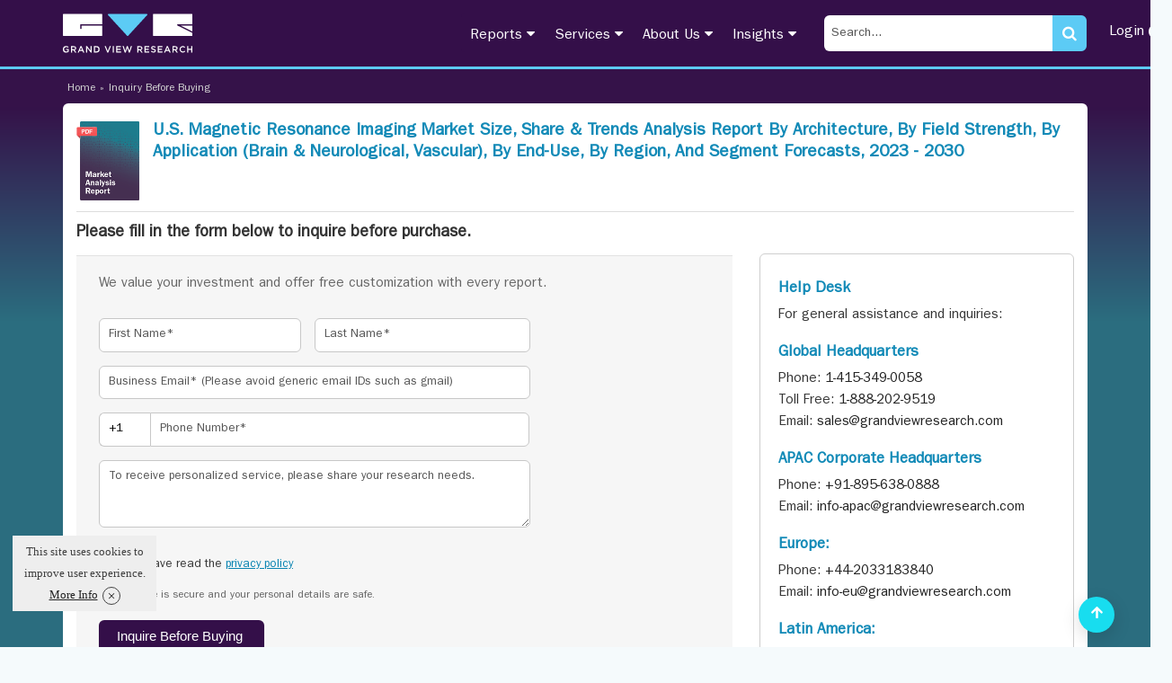

--- FILE ---
content_type: application/javascript
request_url: https://cdn.grandviewresearch.com/gvr/js/custom.js?v=1.0.93
body_size: 2478
content:
function scrollToDiv() {
    $('html, body').animate({scrollTop: $('#fill-form').offset().top}, 'slow');
    return false;
}

function scrollToForm() {
    var ele = document.getElementById('fill-form');
    window.scrollTo(ele.offsetLeft, ele.offsetTop - 65);
}

function forprint() {
    if (!window.print) {
        return
    }
    window.print()
}

function onScroll(event) {
    var scrollPos = $(document).scrollTop() + 200;
    $('#scroll-spy-fixed a').each(function () {
        var currLink = $(this);
        var refElement = $(currLink.attr("href"));
        if (refElement.position().top <= scrollPos && refElement.position().top + refElement.height() > scrollPos) {
            $('#scroll-spy-fixed ul li a').removeClass("active");
            currLink.addClass("active");
        } else {
            currLink.removeClass("active");
        }
    });
}


$(document).ready(function () {

    $('body').cookiefy({
        displayedHtml: 'This site uses cookies to improve user experience. <a href="/info/privacy-policy" target="_blank"><b style="font-size:0;opacity:0;position:absolute;">privacy policy</b>  More Info</a>',
        backgroundColor: '#EEEEEE',
        color:'#404040',
        fontFamily: 'Trebuchet MS',
        fontSize: '13px',
        borderTop: '0px solid #fff',
        devMode: false
    });

    $('[data-toggle="tooltipmini"]').tooltip({html: true});
    $('[data-toggle="tooltip"]').tooltip({
        html: true,
        template: '<div class="tooltip bi_tooltip"><div class="tooltip-arrow"></div><div class="tooltip-inner"></div></div>'
    });
    $('[data-toggle="popover"]').popover({html: true});

    $('body').on('click', function (e) {
        if ($(e.target).data('toggle') !== 'popover'
                && $(e.target).parents('.popover.in').length === 0) {
            $('[data-toggle="popover"]').popover('hide');
        }
    });

    $(window).scroll(function () {
        if ($(this).scrollTop() > 100) {
            $('.scrollup').fadeIn();
        } else {
            $('.scrollup').fadeOut();
        }
    });

    $('.scrollup').click(function () {
        $("html, body").animate({scrollTop: 0}, 600);
        return false;
    });

    if ($(window).scrollTop() > 100) {
        $('.scrollToTop').fadeIn();
    } else {
        $('.scrollToTop').fadeOut();
    }


    $('div.dropdown').hover(function () {
        $(this).find('.dropdown-menu').stop(true, true).delay(200).fadeIn(500);
    }, function () {
        $(this).find('.dropdown-menu').stop(true, true).delay(200).fadeOut(500);
    });


    $(document).on("scroll", onScroll);

    $('.smooth-active').on('click', function (e) {
        e.preventDefault();
        $(document).off("scroll");
        $('a').each(function () {
            $(this).removeClass('active');
        });
        $(this).addClass('active');
        var target = this.hash, menu = target;
        $target = $(target);
        $('html, body').stop().animate({
            'scrollTop': $target.offset().top - 65
        }, 500, 'swing', function () {
            $(document).on("scroll", onScroll);
        });
    });
    // Testimopnial OWL Carusel
    $("#owl-demo2").owlCarousel({
        navigation: false, // Show next and prev buttons
        slideSpeed: 1000,
        autoPlay: 6000,
        paginationSpeed: 1200,
        rewindSpeed: 1200,
        autoHeight: true,
        singleItem: true,
        stopOnHover: true
    });
    // Custom logo OWL Carusel
    var owl = $("#owl-demo"); 
    owl.owlCarousel({
        itemsCustom: [
            [0, 1],
            [435, 2],
            [768, 3],
            [992, 4],
            [1200, 5]
        ],
        //Basic Speeds
        slideSpeed: 1000,
        paginationSpeed: 1200,
        rewindSpeed: 100,
        autoPlay: 3000,
        navigation: false,
        navigationText: ["&lsaquo;", "&rsaquo;"]
    });
    // Report Detail BI
    $("#owl-demo-bi").owlCarousel({
            navigation: true, // Show next and prev buttons
            slideSpeed: 1000,
            autoPlay: 6000,
            pagination: false,
            rewindSpeed: 1200,
            autoHeight: true,
            singleItem: true,
            stopOnHover: true,
            nav: false,
            loop: true,
            navigationText: ["<i class='fa fa-chevron-left'></i>", "<i class='fa fa-chevron-right'></i>"]
        });
});



$(window).scroll(function () {

    if ($(window).scrollTop() > 100) {
        $('.scrollToTop').fadeIn();
    } else {
        $('.scrollToTop').fadeOut();
    }
});

$(document).on("click","div.pagination[data-ajax] span a",function(e){
            e.preventDefault();
            var Ajaxify = $(this).parents("div.pagination").data("ajax");
            var disabled = $(this).parent("span").hasClass("disabled");
            var url = $(this).attr("href");
            var target = $(this).parents("div.pagination").data("target");
            if(Ajaxify && !disabled && url!=="" && url!=="#" && target!=="undefined"){
                loadData(url, target, {}, "GET");
            }
    });

$(document).on("submit", 'form[data-ajax="true"]', function (e) {
            var target = $(this).data("target");
            var dataType = $(this).data("datatype");
            var trigger = $(this).data("trigger");
            var closeModal = $(this).data("closemodal");
            target = (typeof target == "undefined") ? false : $(target);
            dataType = (typeof dataType == "undefined") ? "html" : dataType;
            var sForm = $(this);
            $(this).ajaxSubmit({
                dataType: dataType,
                beforeSubmit: function (arr, $form, options) {
                    options.context = $form;
                    addLoaderbackDrop(target);
                    sForm.find('input[type="submit"], button[type="submit"]').prop('disabled', true).addClass("disabled");
                    sForm.find('button[type="submit"] i').addClass("fa-circle-o-notch fa-spin");

                },
                success: function (response) {

                    if (typeof closeModal != "undefined") {
                        $(document).find(closeModal).modal("hide");
                    }
                    if (typeof response == "object") {
                        if (response.hasOwnProperty("result")) {
                            var result = response.result;
                            if (result.hasOwnProperty("reload")) {
                                window.location.reload(true);
                            } else if (result.hasOwnProperty("redirect")) {
                                window.location.href = result.redirect;
                            } else if (result.hasOwnProperty("html")) {
                                if (target !== false && typeof target !== "undefined") {
                                    target.html(result.html);
                                }
                            }
                        } else {
                            if (response.hasOwnProperty("reload")) {
                                window.location.reload(true);
                            } else if (response.hasOwnProperty("redirect")) {
                                window.location.href = response.redirect;
                            } else if (response.hasOwnProperty("html")) {
                                if (target !== false && typeof target !== "undefined") {
                                    target.html(response.html);
                                }
                            }
                        }
                    } else {
                        if (target !== false && typeof target !== "undefined") {
                            target.html(response);
                        }
                    }
                    if (typeof trigger != "undefined" && typeof trigger == "array") {
                        for (var i = 0; i < trigger.length; i++) {
                            triggerEvent = trigger[i];
                            if (triggerEvent.hasOwnProperty("el") && triggerEvent.hasOwnProperty("event")) {
                                $(triggerEvent.el).trigger(triggerEvent.event);
                            }
                        }
                    } else if (typeof trigger != "undefined" && typeof trigger == "object") {
                        if (trigger.hasOwnProperty("el") && trigger.hasOwnProperty("event")) {
                            $(trigger.el).trigger(trigger.event);
                        }
                    }

                    sForm.find('input[type="submit"], button[type="submit"]').prop('disabled', false).removeClass("disabled");
                    sForm.find('button[type="submit"] i').removeClass("fa-circle-o-notch fa-spin");
                },
                error: function (xhr) {
                    sForm.find('input[type="submit"], button[type="submit"]').prop('disabled', false).removeClass("disabled");
                    sForm.find('button[type="submit"] i').removeClass("fa-circle-o-notch fa-spin");
                },
                complete: function (xhr) {
                    removeLoaderbackDrop(target);
                }
            }
            );
            e.preventDefault();
        });


        function loadData(url, target, data, method, message){
            if(typeof url !== "undefined" && typeof target !== "undefined"){
                message = (typeof message === "undefined")? "Loading....":message;
                data = (typeof data !== "undefined" && typeof data === "object")? data:{};
                method = (typeof method !== "undefined")? method:"GET";
                var xhr = $.ajax({
                    url:url,
                    type:method,
                    data: data,
                    context:this,
                    beforeSend:function(xhr){
                        // @todo Show ajax loader
                    },
                    success: function (response) {
                        $(target).html(response);
                    },
                    error:function(xhr){
                        // @todo Hide ajax loader
                    },
                    complete: function(){
                        // @todo Hide ajax loader
                    }
                });
                return xhr;
            }
            return null;
        }

function addLoaderbackDrop(target)
        {
            var _target;
          $('.progress_bar').fadeIn("fast");
          var ajaxLoader = $(document).find("div#loaderTemplateContainer").html();
          if(typeof ajaxLoader !== "undefined"){
            if(typeof target === "string")
            {
                _target = $(document).find(target);
            }
            if(typeof target === "object")
            {
                _target = $(target);
            }
            if(_target !== "undefined"){
              _target.append(ajaxLoader);
            }
          }
        }


function removeLoaderbackDrop(target)
        {
            var _target;
          $('.progress_bar').fadeOut("fast");
          if(typeof target === "string")
          {
              _target = $(document).find(target +" div.loader-back-dropper");
          }
          if(typeof target === "object")
          {
              _target = $(target).find( +" div.loader-back-dropper");
          }
          if(_target !== "undefined"){
            _target.remove();
          }
        }

--- FILE ---
content_type: application/javascript
request_url: https://cdn.grandviewresearch.com/gvr/js/autosearch.js?v=1.0.93
body_size: 61
content:
google.setOnLoadCallback(function()
{
	
	var cssObj = { 'box-shadow' : '#888 5px 10px 10px', 
		'-webkit-box-shadow' : '#888 5px 10px 10px', 
		'-moz-box-shadow' : '#888 5px 10px 10px'}; 
	$("#suggestions").css(cssObj);
	
	
	 $("input").blur(function(){

	 	setTimeout(function(){ $('#suggestions').hide(); }, 1500);
	 	
	 });
});

	var quickAjaxLookUp;
    function lookup(inputString){

        if(inputString.length==0){
            $('#suggestions').hide();
        }else{
            quickAjaxLookUp = $.ajax({
                url: "/search-auto-suggest",
                type: "POST",
                data: {
                    queryString:""+inputString+""
                },
                beforeSend: function(){
                    if(typeof quickAjaxLookUp !== "undefined"){
                        quickAjaxLookUp.abort();
                    }
                },
                success: function(data){
                    $('#suggestions').show(); 
					$('#suggestions').html(data);

					var myHilitor = new Hilitor("suggestions");
		  			myHilitor.apply(""+inputString+"");
                }
            });
        }
    }
